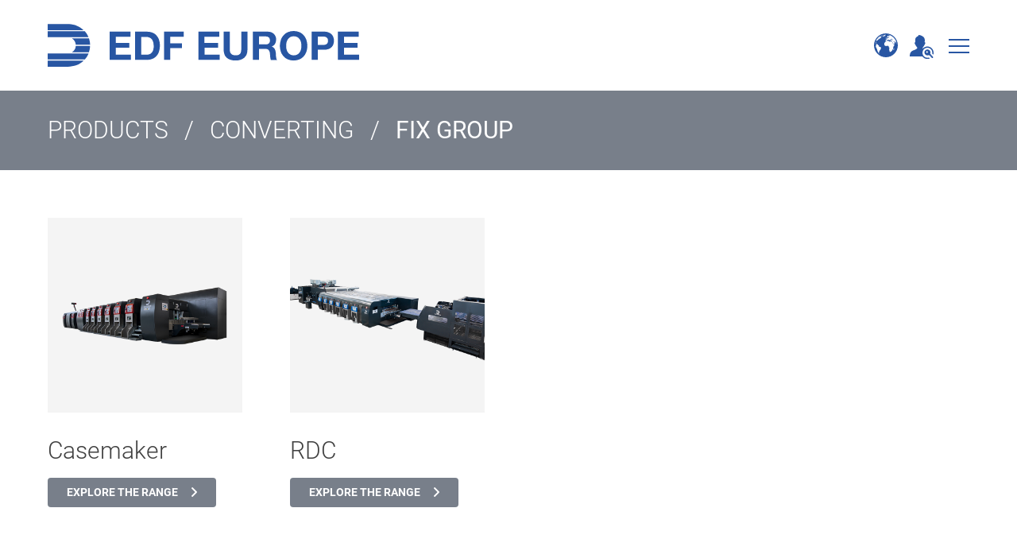

--- FILE ---
content_type: text/html; charset=UTF-8
request_url: https://www.edfeurope.com/en/products/fix-group/
body_size: 6398
content:
<!doctype html><html lang="en-US"><head><meta charset="UTF-8"><meta name="viewport" content="width=device-width, initial-scale=1">
 <script>(function(w,d,s,l,i){w[l]=w[l]||[];w[l].push({'gtm.start':
new Date().getTime(),event:'gtm.js'});var f=d.getElementsByTagName(s)[0],
j=d.createElement(s),dl=l!='dataLayer'?'&l='+l:'';j.async=true;j.src=
'https://www.googletagmanager.com/gtm.js?id='+i+dl;f.parentNode.insertBefore(j,f);
})(window,document,'script','dataLayer','GTM-MTGMWLJ7');</script> <meta name='robots' content='index, follow, max-image-preview:large, max-snippet:-1, max-video-preview:-1' /><title>Fix Group - EDF Europe</title><meta name="description" content="Esplora tutti i Fix Group che EDF EUROPE propone" /><link rel="canonical" href="https://www.edfeurope.com/en/products/fix-group/" /><meta property="og:locale" content="en_US" /><meta property="og:type" content="article" /><meta property="og:title" content="Fix Group - EDF Europe" /><meta property="og:description" content="Esplora tutti i Fix Group che EDF EUROPE propone" /><meta property="og:url" content="https://www.edfeurope.com/en/products/fix-group/" /><meta property="og:site_name" content="EDF Europe" /><meta name="twitter:card" content="summary_large_image" /> <script type="application/ld+json" class="yoast-schema-graph">{"@context":"https://schema.org","@graph":[{"@type":"CollectionPage","@id":"https://www.edfeurope.com/en/products/fix-group/","url":"https://www.edfeurope.com/en/products/fix-group/","name":"Fix Group - EDF Europe","isPartOf":{"@id":"https://www.edfeurope.com/en/#website"},"primaryImageOfPage":{"@id":"https://www.edfeurope.com/en/products/fix-group/#primaryimage"},"image":{"@id":"https://www.edfeurope.com/en/products/fix-group/#primaryimage"},"thumbnailUrl":"https://www.edfeurope.com/edf-new/wp-content/uploads/2024/04/edf-europe-prodotto-hbl-1628-main.jpg","description":"Esplora tutti i Fix Group che EDF EUROPE propone","breadcrumb":{"@id":"https://www.edfeurope.com/en/products/fix-group/#breadcrumb"},"inLanguage":"en-US"},{"@type":"ImageObject","inLanguage":"en-US","@id":"https://www.edfeurope.com/en/products/fix-group/#primaryimage","url":"https://www.edfeurope.com/edf-new/wp-content/uploads/2024/04/edf-europe-prodotto-hbl-1628-main.jpg","contentUrl":"https://www.edfeurope.com/edf-new/wp-content/uploads/2024/04/edf-europe-prodotto-hbl-1628-main.jpg","width":800,"height":800},{"@type":"BreadcrumbList","@id":"https://www.edfeurope.com/en/products/fix-group/#breadcrumb","itemListElement":[{"@type":"ListItem","position":1,"name":"Home","item":"https://www.edfeurope.com/en/"},{"@type":"ListItem","position":2,"name":"Products","item":"https://www.edfeurope.com/en/products/"},{"@type":"ListItem","position":3,"name":"Converting","item":"https://www.edfeurope.com/en/products/converting/"},{"@type":"ListItem","position":4,"name":"Fix Group"}]},{"@type":"WebSite","@id":"https://www.edfeurope.com/en/#website","url":"https://www.edfeurope.com/en/","name":"EDF Europe","description":"Corrugated cardboard converting machines","publisher":{"@id":"https://www.edfeurope.com/en/#organization"},"potentialAction":[{"@type":"SearchAction","target":{"@type":"EntryPoint","urlTemplate":"https://www.edfeurope.com/en/?s={search_term_string}"},"query-input":{"@type":"PropertyValueSpecification","valueRequired":true,"valueName":"search_term_string"}}],"inLanguage":"en-US"},{"@type":"Organization","@id":"https://www.edfeurope.com/en/#organization","name":"EDF Europe","url":"https://www.edfeurope.com/en/","logo":{"@type":"ImageObject","inLanguage":"en-US","@id":"https://www.edfeurope.com/en/#/schema/logo/image/","url":"https://www.edfeurope.com/edf-new/wp-content/uploads/2024/04/edf-logo.svg","contentUrl":"https://www.edfeurope.com/edf-new/wp-content/uploads/2024/04/edf-logo.svg","width":"1024","height":"1024","caption":"EDF Europe"},"image":{"@id":"https://www.edfeurope.com/en/#/schema/logo/image/"}}]}</script> <link rel="alternate" type="application/rss+xml" title="EDF Europe &raquo; Feed" href="https://www.edfeurope.com/en/feed/" /><link rel="alternate" type="application/rss+xml" title="EDF Europe &raquo; Fix Group Categoria prodotto Feed" href="https://www.edfeurope.com/en/products/fix-group/feed/" /><link data-optimized="2" rel="stylesheet" href="https://www.edfeurope.com/edf-new/wp-content/litespeed/css/cc3b94a07c274c24d9ac2cf8fe118989.css?ver=cba82" /> <script id="wpml-cookie-js-extra">var wpml_cookies = {"wp-wpml_current_language":{"value":"en","expires":1,"path":"/"}};
var wpml_cookies = {"wp-wpml_current_language":{"value":"en","expires":1,"path":"/"}};
//# sourceURL=wpml-cookie-js-extra</script> <script src="https://www.edfeurope.com/edf-new/wp-content/plugins/sitepress-multilingual-cms/res/js/cookies/language-cookie.js?ver=486900" id="wpml-cookie-js" defer data-wp-strategy="defer"></script> <script src="https://www.edfeurope.com/edf-new/wp-content/themes/edfeurope/js/libs/splide.min.js?ver=6.9" id="splide-script-js"></script> <script src="https://www.edfeurope.com/edf-new/wp-content/themes/edfeurope/js/scripts.js?ver=2.0" id="custom-script-js"></script> <script src="https://www.edfeurope.com/edf-new/wp-content/themes/care-boilerplate/js/plugins/lenis.min.js?ver=1.0.0" id="lenis-js-js"></script> <script src="https://www.edfeurope.com/edf-new/wp-content/themes/care-boilerplate/js/plugins/gsap.min.js?ver=1.0.0" id="gsap-js-js"></script> <script src="https://www.edfeurope.com/edf-new/wp-content/themes/care-boilerplate/js/plugins/CSSRulePlugin.min.js?ver=1.0.0" id="cssruleplugin-js-js"></script> <script src="https://www.edfeurope.com/edf-new/wp-content/themes/care-boilerplate/js/plugins/MorphSVGPlugin3.min.js?ver=1.0.0" id="morphsvgplugin-js-js"></script> <script src="https://www.edfeurope.com/edf-new/wp-content/themes/care-boilerplate/js/plugins/scrollTrigger.min.js?ver=1.0.0" id="scrolltrigger-js-js"></script> <script src="https://www.edfeurope.com/edf-new/wp-content/themes/care-boilerplate/js/plugins/lightgallery.min.js?ver=1.0.0" id="lightgallery-js-js"></script> <script src="https://www.edfeurope.com/edf-new/wp-content/themes/care-boilerplate/js/plugins/lg-video.min.js?ver=1.0.0" id="lgvideo-js-js"></script> <script src="https://www.edfeurope.com/edf-new/wp-includes/js/jquery/jquery.min.js?ver=3.7.1" id="jquery-core-js"></script> <script src="https://www.edfeurope.com/edf-new/wp-includes/js/jquery/jquery-migrate.min.js?ver=3.4.1" id="jquery-migrate-js"></script> <script src="https://www.edfeurope.com/edf-new/wp-content/themes/care-boilerplate/js/scripts.js?ver=6.9" id="carebpcustom-script-js"></script> <link rel="https://api.w.org/" href="https://www.edfeurope.com/en/wp-json/" /><link rel="EditURI" type="application/rsd+xml" title="RSD" href="https://www.edfeurope.com/edf-new/xmlrpc.php?rsd" /><meta name="generator" content="WPML ver:4.8.6 stt:1,4,3,27,2;" /><link rel="icon" href="https://www.edfeurope.com/edf-new/wp-content/uploads/2024/04/cropped-favicon-big-32x32.png" sizes="32x32" /><link rel="icon" href="https://www.edfeurope.com/edf-new/wp-content/uploads/2024/04/cropped-favicon-big-192x192.png" sizes="192x192" /><link rel="apple-touch-icon" href="https://www.edfeurope.com/edf-new/wp-content/uploads/2024/04/cropped-favicon-big-180x180.png" /><meta name="msapplication-TileImage" content="https://www.edfeurope.com/edf-new/wp-content/uploads/2024/04/cropped-favicon-big-270x270.png" /></head><body class="archive tax-p_category term-fix-group term-345 wp-theme-care-boilerplate wp-child-theme-edfeurope lenis hfeed"><noscript><iframe src="https://www.googletagmanager.com/ns.html?id=GTM-MTGMWLJ7"
height="0" width="0" style="display:none;visibility:hidden"></iframe></noscript><div id="page" class="site"><div class="nav"><div class="header">
<a class="logo" href="https://www.edfeurope.com/en/"><img src="/edf-new/wp-content/uploads/2024/04/edf-logo.svg" alt="EDF Europe - Logo"></a><div class="menu-icon">
<a href="#">
<span class="line line-1"></span>
<span class="line line-2"></span>
<span class="line line-3"></span>
</a></div><div class="menu-container"><div class="menu-menu-principale-en-container"><ul id="6" class="menu"><li id="menu-item-1102" class="menu-item menu-item-type-post_type menu-item-object-page menu-item-home menu-item-1102"><a href="https://www.edfeurope.com/en/">Homepage</a></li><li id="menu-item-1103" class="menu-item menu-item-type-post_type menu-item-object-page menu-item-1103"><a href="https://www.edfeurope.com/en/about-us/">About us</a></li><li id="menu-item-1104" class="menu-item menu-item-type-taxonomy menu-item-object-p_category current-p_category-ancestor menu-item-1104"><a href="https://www.edfeurope.com/en/products/">Products</a></li><li id="menu-item-1105" class="menu-item menu-item-type-post_type menu-item-object-page menu-item-1105"><a href="https://www.edfeurope.com/en/service/">Service</a></li><li id="menu-item-1106" class="menu-item menu-item-type-post_type menu-item-object-page menu-item-1106"><a href="https://www.edfeurope.com/en/sustainability/">Sustainability</a></li><li id="menu-item-1107" class="m-news menu-item menu-item-type-post_type menu-item-object-page menu-item-1107"><a href="https://www.edfeurope.com/en/news/">News</a></li><li id="menu-item-1108" class="menu-item menu-item-type-post_type menu-item-object-page menu-item-1108"><a href="https://www.edfeurope.com/en/contact-us/">Contact us</a></li><li id="menu-item-1109" class="area-clienti menu-item menu-item-type-custom menu-item-object-custom menu-item-1109"><a target="_blank" href="https://edfeurope.cloud/login">Client area</a></li></ul></div></div><div class="menu-reserved">
<a href="https://edfeurope.cloud/login" target="_blank"><img src="https://www.edfeurope.com/edf-new/wp-content/uploads/2024/04/edf-user-icon.svg"></a></div><div class="menu-lang" style="display:block;">
<img src="https://www.edfeurope.com/edf-new/wp-content/uploads/2024/04/world.svg"><ul><li><a href="https://www.edfeurope.com/prodotti/fix-group/" class="">it</a></li><li><a href="https://www.edfeurope.com/en/products/fix-group/" class="active">en</a></li><li><a href="https://www.edfeurope.com/fr/produits/fix-group/" class="">fr</a></li><li><a href="https://www.edfeurope.com/de/produkte/fix-group/" class="">de</a></li><li><a href="https://www.edfeurope.com/es/productos/fix-group/" class="">es</a></li></ul></div></div></div><div class="product-category"><div class="breadcrumb">
<a href="https://www.edfeurope.com/en/products/"><span>Products</span></a>
<span class="separator">/</span>
<a href="https://www.edfeurope.com/en/products/converting/"><span>Converting</span></a>
<span class="separator">/</span>
<span class="current-cat">Fix Group</span></div><div class="listing"><div class="subcategories"><div class="box"><div class="box--img"><img src="https://www.edfeurope.com/edf-new/wp-content/uploads/2024/04/edf-europe-prodotto-fd618-main.jpg" alt=""></div><div class="box--title"><h2>Casemaker</h2></div><div class="box--action"><a href="https://www.edfeurope.com/en/products/casemaker/" class="btn white">Explore the range<svg xmlns="http://www.w3.org/2000/svg" data-name="Raggruppa 7" viewBox="0 0 6.846 11.652"><defs><clipPath id="a"><path fill="#797f89" d="M0 0h6.846v11.652H0z"/></clipPath></defs><g clip-path="url(#a)"><path fill="#797f89" d="M6.66 5.371 1.474.186a.639.639 0 0 0-.9 0L.191.568a.638.638 0 0 0 0 .9l4.354 4.356-4.359 4.359a.639.639 0 0 0 0 .9l.382.382a.639.639 0 0 0 .9 0l5.19-5.19a.643.643 0 0 0 0-.9"/></g></svg></a></div></div><div class="box"><div class="box--img"><img src="https://www.edfeurope.com/edf-new/wp-content/uploads/2024/04/edf-europe-prodotto-hgl-1628-main.jpg" alt=""></div><div class="box--title"><h2>RDC</h2></div><div class="box--action"><a href="https://www.edfeurope.com/en/products/rdc/" class="btn white">Explore the range<svg xmlns="http://www.w3.org/2000/svg" data-name="Raggruppa 7" viewBox="0 0 6.846 11.652"><defs><clipPath id="a"><path fill="#797f89" d="M0 0h6.846v11.652H0z"/></clipPath></defs><g clip-path="url(#a)"><path fill="#797f89" d="M6.66 5.371 1.474.186a.639.639 0 0 0-.9 0L.191.568a.638.638 0 0 0 0 .9l4.354 4.356-4.359 4.359a.639.639 0 0 0 0 .9l.382.382a.639.639 0 0 0 .9 0l5.19-5.19a.643.643 0 0 0 0-.9"/></g></svg></a></div></div></div></div></div><footer><div class="footer"><div class="col col-info"><div class="col--header">
<img class="logo" src="/edf-new/wp-content/uploads/2024/04/edf-logo-w-footer.svg" alt="EDF Europe - Logo"></div><div class="col--content"><div class="col col-grid"><div class="company-info">
<span>
<b>EDF EUROPE S.r.l. - Single-member company</b><br>
Registered office and operational headquarters:<br>
<a href="https://www.google.com/maps/dir//Via+della+Meccanica,+10,+40050+Bologna+BO/@44.6358644,11.3113445,13z/data=!4m8!4m7!1m0!1m5!1m1!1s0x477fcc6f0ec6dead:0x8824971c9df1861d!2m2!1d11.3528356!2d44.6357684?entry=ttu" target="_blank">Via della Meccanica, 10 - 40050 Argelato (BO) - Italy</a>
</span>
<span>
Loria Branch:<br>
<a href="https://www.google.com/maps/dir//Via+Fratelli+Pinarello,+22,+31037+Loria+TV/@45.7277661,11.8278277,13z/data=!4m8!4m7!1m0!1m5!1m1!1s0x4778d7e13b9e0bad:0x9edaf21d9d551047!2m2!1d11.8690112!2d45.7277122?entry=ttu" target="_blank">Via F.lli Pinarello, 22 - 31037 Loria (TV) - Italy</a>
</span>
<span>
Telephone: <a href="tel:+390516631220">+39 051 663 1220</a><br>
Fax: +39 051 663 0889
</span>
<span class="company-email">
<a href="mailto:info@edfeurope.com">
info@edfeurope.com
</a>
</span>
<span>
Share Capital: € 100,000.00 fully paid-up<br>
R.E.A. (Economic and Administrative Index) and Chamber of Commerce of Bologna No.: 478228<br>
Bologna Business Register No., Tax Code, VAT, EORI: IT 02929961205
</span>
<span>
<b>EDF EUROPE S.r.l.</b><br>
a member of <a href="https://df-global.cn/Ecnindex.html" target="_blank"><b>DONGFANG PRECISION GROUP</b></a>
</span></div><div class="social-list">
<a href="https://it.linkedin.com/company/edf-europe-srl" target="_blank">
<svg xmlns="http://www.w3.org/2000/svg" viewBox="0 0 21.038 20.161"><path fill="#fff" d="M4.365 2.191A2.174 2.174 0 1 1 2.191 0a2.182 2.182 0 0 1 2.174 2.191Zm.018 3.945H0v14.025h4.383Zm7 0H7.025v14.025h4.356V12.8c0-4.094 5.285-4.428 5.285 0v7.362h4.372v-8.881c0-6.907-7.821-6.656-9.658-3.256V6.136Z"/></svg>
</a></div><div class="secondary-links">
<a href="https://www.edfeurope.com/en/privacy-policy">privacy policy</a> | <a href="https://www.edfeurope.com/en/cookie-policy/">cookie policy</a><br>
<a href="https://whistleblowing.dataservices.it/EDFEUROPE" target="_blank">Whistleblowing</a><br>
<a href="https://www.carecom.it/?ref=edf-europe" target="_blank">Credits</a></div></div><div class="col col-links"><h5>Products</h5><ul><li><a href="/en/products/peripherals/">Peripherals</a></li><li><a href="/en/products/converting/">Converting</a></li></ul></div><div class="col col-links"><h5>Other routes</h5><div class="menu-menu-principale-en-container"><ul id="6" class="menu"><li class="menu-item menu-item-type-post_type menu-item-object-page menu-item-home menu-item-1102"><a href="https://www.edfeurope.com/en/">Homepage</a></li><li class="menu-item menu-item-type-post_type menu-item-object-page menu-item-1103"><a href="https://www.edfeurope.com/en/about-us/">About us</a></li><li class="menu-item menu-item-type-taxonomy menu-item-object-p_category current-p_category-ancestor menu-item-1104"><a href="https://www.edfeurope.com/en/products/">Products</a></li><li class="menu-item menu-item-type-post_type menu-item-object-page menu-item-1105"><a href="https://www.edfeurope.com/en/service/">Service</a></li><li class="menu-item menu-item-type-post_type menu-item-object-page menu-item-1106"><a href="https://www.edfeurope.com/en/sustainability/">Sustainability</a></li><li class="m-news menu-item menu-item-type-post_type menu-item-object-page menu-item-1107"><a href="https://www.edfeurope.com/en/news/">News</a></li><li class="menu-item menu-item-type-post_type menu-item-object-page menu-item-1108"><a href="https://www.edfeurope.com/en/contact-us/">Contact us</a></li><li class="area-clienti menu-item menu-item-type-custom menu-item-object-custom menu-item-1109"><a target="_blank" href="https://edfeurope.cloud/login">Client area</a></li></ul></div></div></div></div><div class="col col-contact_form"><div class="col--header"><h3>CONTACTS &<br>INFORMATION</h3>
<span>To receive information or make any kind of enquiry, you can contact us any time, even straight away, by filling in the form with the necessary data and sending it to us. We will get back to you as soon as possible.</span></div><div class="col--content form-contact_us"><div class="wpcf7 no-js" id="wpcf7-f1086-o1" lang="en-US" dir="ltr" data-wpcf7-id="1086"><div class="screen-reader-response"><p role="status" aria-live="polite" aria-atomic="true"></p><ul></ul></div><form action="/en/products/fix-group/#wpcf7-f1086-o1" method="post" class="wpcf7-form init" aria-label="Contact form" novalidate="novalidate" data-status="init"><fieldset class="hidden-fields-container"><input type="hidden" name="_wpcf7" value="1086" /><input type="hidden" name="_wpcf7_version" value="6.1.4" /><input type="hidden" name="_wpcf7_locale" value="en_US" /><input type="hidden" name="_wpcf7_unit_tag" value="wpcf7-f1086-o1" /><input type="hidden" name="_wpcf7_container_post" value="0" /><input type="hidden" name="_wpcf7_posted_data_hash" value="" /></fieldset><div class="form--row">
<span class="wpcf7-form-control-wrap" data-name="form-name"><input size="40" maxlength="400" class="wpcf7-form-control wpcf7-text wpcf7-validates-as-required" aria-required="true" aria-invalid="false" placeholder="Name" value="" type="text" name="form-name" /></span></div><div class="form--row">
<span class="wpcf7-form-control-wrap" data-name="form-surname"><input size="40" maxlength="400" class="wpcf7-form-control wpcf7-text wpcf7-validates-as-required" aria-required="true" aria-invalid="false" placeholder="Surname" value="" type="text" name="form-surname" /></span></div><div class="form--row">
<span class="wpcf7-form-control-wrap" data-name="form-email"><input size="40" maxlength="400" class="wpcf7-form-control wpcf7-email wpcf7-validates-as-required wpcf7-text wpcf7-validates-as-email" aria-required="true" aria-invalid="false" placeholder="eMail" value="" type="email" name="form-email" /></span></div><div class="form--row">
<span class="wpcf7-form-control-wrap" data-name="form-country"><input size="40" maxlength="400" class="wpcf7-form-control wpcf7-text" aria-invalid="false" placeholder="Country" value="" type="text" name="form-country" /></span></div><div class="form--row">
<span class="wpcf7-form-control-wrap" data-name="form-text"><textarea cols="10" rows="2" maxlength="2000" class="wpcf7-form-control wpcf7-textarea" aria-invalid="false" placeholder="Request" name="form-text"></textarea></span></div><div class="form--row form--checkbox">
<span class="wpcf7-form-control-wrap" data-name="form-privacy"><span class="wpcf7-form-control wpcf7-acceptance"><span class="wpcf7-list-item"><input type="checkbox" name="form-privacy" value="1" aria-invalid="false" /></span></span></span>
<label for="form-privacy">I authorize the treatment of my personal data as defined in the document visible at <a href="/en/privacy-policy/" target="_blank">this link</a>.</label></div><div class="form--row">
<span id="wpcf7-697148575f582-wrapper" class="wpcf7-form-control-wrap email-required-wrap" style="display:none !important; visibility:hidden !important;"><label for="wpcf7-697148575f582-field" class="hp-message">Please leave this field empty.</label><input id="wpcf7-697148575f582-field"  class="wpcf7-form-control wpcf7-text" type="text" name="email-required" value="" size="40" tabindex="-1" autocomplete="new-password" /></span><div class="send-btn">
<input class="wpcf7-form-control wpcf7-submit has-spinner form-btn" type="submit" value="SEND" /></div></div><div class="wpcf7-response-output" aria-hidden="true"></div></form></div></div></div></div></footer></div> <script type="speculationrules">{"prefetch":[{"source":"document","where":{"and":[{"href_matches":"/en/*"},{"not":{"href_matches":["/edf-new/wp-*.php","/edf-new/wp-admin/*","/edf-new/wp-content/uploads/*","/edf-new/wp-content/*","/edf-new/wp-content/plugins/*","/edf-new/wp-content/themes/edfeurope/*","/edf-new/wp-content/themes/care-boilerplate/*","/en/*\\?(.+)"]}},{"not":{"selector_matches":"a[rel~=\"nofollow\"]"}},{"not":{"selector_matches":".no-prefetch, .no-prefetch a"}}]},"eagerness":"conservative"}]}</script> <script src="https://www.edfeurope.com/edf-new/wp-includes/js/dist/hooks.min.js?ver=dd5603f07f9220ed27f1" id="wp-hooks-js"></script> <script src="https://www.edfeurope.com/edf-new/wp-includes/js/dist/i18n.min.js?ver=c26c3dc7bed366793375" id="wp-i18n-js"></script> <script id="wp-i18n-js-after">wp.i18n.setLocaleData( { 'text direction\u0004ltr': [ 'ltr' ] } );
//# sourceURL=wp-i18n-js-after</script> <script src="https://www.edfeurope.com/edf-new/wp-content/plugins/contact-form-7/includes/swv/js/index.js?ver=6.1.4" id="swv-js"></script> <script id="contact-form-7-js-before">var wpcf7 = {
    "api": {
        "root": "https:\/\/www.edfeurope.com\/en\/wp-json\/",
        "namespace": "contact-form-7\/v1"
    },
    "cached": 1
};
//# sourceURL=contact-form-7-js-before</script> <script src="https://www.edfeurope.com/edf-new/wp-content/plugins/contact-form-7/includes/js/index.js?ver=6.1.4" id="contact-form-7-js"></script> </body></html>
<!-- Page optimized by LiteSpeed Cache @2026-01-21 22:42:47 -->

<!-- Page supported by LiteSpeed Cache 7.7 on 2026-01-21 22:42:47 -->

--- FILE ---
content_type: image/svg+xml
request_url: https://www.edfeurope.com/edf-new/wp-content/uploads/2024/04/edf-user-icon.svg
body_size: 854
content:
<?xml version="1.0" encoding="UTF-8"?>
<svg xmlns="http://www.w3.org/2000/svg" xml:space="preserve" image-rendering="optimizeQuality" shape-rendering="geometricPrecision" style="enable-background:new 0 0 512 507.9" text-rendering="geometricPrecision" viewBox="0 0 512 507.9">
  <path d="m437.8 396.5 60.3 61.1v28.8h-28.5v-21.6H446v-23.6h-22.6l-6.5-21.3c-10.4 6.9-23.1 11-36.7 11-35.7 0-64.6-27.9-64.6-62.3s29-62.3 64.6-62.3c35.7 0 64.6 27.9 64.6 62.3-.1 10-2.6 19.5-7 27.9zm-67.3-54.9c9.9 0 17.9 8 17.9 17.9s-8 17.9-17.9 17.9-17.9-8-17.9-17.9 8-17.9 17.9-17.9zm-218-85.3c-12.4-17-23.5-36.2-34.7-54.1-8.1-11.9-12.3-22.5-12.3-31 0-9.1 4.8-19.7 14.4-22.1-1.2-18.3-1.7-36.4-.8-55.9.4-4.7 1.3-9.4 2.6-14 5.5-19.6 19.1-35.3 36.2-45.9 6-3.8 12.3-6.8 19.6-9.4 12.3-4.7 6.4-23.4 20-23.8 31.9-.8 84.2 26.4 104.6 48.5 11.9 12.8 19.6 29.8 20.9 52.3l-1.3 50.4c6 1.7 9.8 5.5 11.5 11.5 1.7 6.8 0 16.2-6 29.4 0 .4-.4.4-.4.8-13.1 21.6-26.8 46.7-41.8 66.8-7.6 10.1-13.8 8.3-7.3 18 1.8 2.4 3.6 4.7 5.5 6.8.9-1 1.8-1.9 2.7-2.8 24-24 57.1-38.8 93.7-38.8s69.7 14.9 93.7 38.8c24 24 38.8 57.1 38.8 93.7 0 13.9-2.2 27.3-6.1 39.9l-22.2-22.5c.9-5.7 1.4-11.5 1.4-17.4 0-58.3-47.2-105.6-105.6-105.6-26.9 0-51.4 10-70 26.5-44.5 39.3-46.6 106.1-9.5 148.5l.9 1c20 22.2 48.2 35 78.5 35 11.5 0 22.5-1.9 32.9-5.2 3.1 9.6 10.2 17.4 19.4 21.4-16.1 6.9-33.8 10.8-52.3 10.8-36.5 0-69.6-14.9-93.6-38.8l-.1-.1c-4.5-4.5-8.6-9.3-12.5-14.4H0c0-154.5 114.6-113.1 161-176.9 7.1-10.7-1.3-11.5-8.5-21.4z" style="fill-rule:evenodd;clip-rule:evenodd;fill:#2856a3"></path>
</svg>


--- FILE ---
content_type: text/javascript
request_url: https://www.edfeurope.com/edf-new/wp-content/themes/edfeurope/js/scripts.js?ver=2.0
body_size: 1834
content:

document.addEventListener( 'DOMContentLoaded', function() {
	initMenuIcon();

	isStickyHeader();
	window.addEventListener('scroll', function() {
		isStickyHeader();
	});

	// Init image slider
	initSlider();

	// product gallery
	initProductGallery();
	initProductGalleryCarousel();

	// Focus contact form
	initFocusContactFormBtn();

	//checkPopup();

	jQuery(window).click(function(){
		if(jQuery('.menu-lang ul').hasClass('l-active')){
			if(jQuery('.menu-lang ul').removeClass('l-active'));
		}
	})
	jQuery('.menu-lang>img').click(function () {
		setTimeout(() => {
			
			jQuery('.menu-lang ul').toggleClass('l-active');
		}, 200);
		
	});
});

function checkPopup() {
	if (jQuery('body').hasClass('home')) {
        var popupShown = getCookie('popupShown');
        if (!popupShown || popupShown === 'false') {
            jQuery('.overlay-popup').removeClass('hidden');
    		setCookie('popupShown', 'true', 0.5);
        }
    }

    jQuery('.overlay-popup').click(function() {
        jQuery(this).addClass('hidden');
    });
}

function setCookie(name, value, days) {
    var expires = "";
    if (days) {
        var date = new Date();
        date.setTime(date.getTime() + (days * 24 * 60 * 60 * 1000));
        expires = "; expires=" + date.toUTCString();
    }
    document.cookie = name + "=" + (value || "") + expires + "; path=/";
}

function getCookie(name) {
    var nameEQ = name + "=";
    var ca = document.cookie.split(';');
    for (var i = 0; i < ca.length; i++) {
        var c = ca[i];
        while (c.charAt(0) === ' ') c = c.substring(1, c.length);
        if (c.indexOf(nameEQ) === 0) return c.substring(nameEQ.length, c.length);
    }
    return null;
}

function initMenuIcon() {
	jQuery(".menu-icon").click(function(e){
		e.preventDefault();
	    // Toggle the 'open' class on .menu-container
	    jQuery(this).toggleClass("open");
	    // Use slideToggle to toggle the visibility with sliding effect
	    jQuery(".menu-container").slideToggle();
	  });
}

function initFocusContactFormBtn() {
    var focusContactForms = document.querySelectorAll('.focusContactForm');
    focusContactForms.forEach(function(focusContactForm) {
        focusContactForm.addEventListener('click', function() {
            var contactForm = document.querySelector('form.wpcf7-form');
            if (contactForm) {
                lenis.scrollTo(contactForm);
                var firstInput = contactForm.querySelector('span[data-name="form-name"] input');
                if (firstInput) {
                    firstInput.focus()
                }
            }
        });
    });
}

function initProductGallery() {
	let gallery = document.getElementById('productGallery');
	if(gallery) {
		lightGallery(gallery, {});
	}
}
function initProductGalleryCarousel() {
	if(jQuery('.gallery-preview').length) {
		var splide = new Splide('.gallery-preview', {
		    perPage: 5,
		    perMove: 1, // Set perMove to match perPage to ensure that only 5 items are moved at a time.
		    gap: 10, // Adjust the gap between slides if necessary.
		    fixedWidth: 125, // Set a fixed width of 125px for each item.
		    pagination: false, // Optionally disable pagination dots.
		    rewind: false, // Disable looping.
		    breakpoints: {
			    1260: {
			      perPage: 3,
			    },
			    1024: {
			      perPage: 2,
			    },
			    768: {
			      perPage: 1,
			    }
			  }
		});

		splide.mount();
	}

	// Detect click on carousel elements
	jQuery('.gp-img').click(function() {
        // Get the value of data-index attribute
        var dataIndex = jQuery(this).data('index');
        
        // Hide all <a> inside #productGallery
        jQuery('#productGallery a').addClass('hidden');
        
        // Remove class hidden from the <a> with the same data-index
        jQuery('#productGallery a[data-index="' + dataIndex + '"]').removeClass('hidden');
    });
}


function isStickyHeader() {
	const header = document.querySelector('.header');
	const stickyClass = 'sticky';
	const scrollPosition = window.scrollY;

	if (scrollPosition > 0 && !header.classList.contains(stickyClass)) {
		header.classList.add(stickyClass);
	} else if (scrollPosition === 0 && header.classList.contains(stickyClass)) {
		header.classList.remove(stickyClass);
	}
}

function initSlider() {
	if(jQuery(".splide").length) {
		var splide = new Splide( '.splide', {
			pagination : false,
			arrows: false,
			rewind: true,
		});
		splide.mount();

		jQuery(".control--right").on("click", function(e) {
			splide.go( '+1' );
		});
		jQuery(".control--left").on("click", function(e) {
			splide.go( '-1' );
		});
	}
}

--- FILE ---
content_type: image/svg+xml
request_url: https://www.edfeurope.com/edf-new/wp-content/uploads/2024/04/edf-logo.svg
body_size: 2021
content:
<?xml version="1.0" encoding="utf-8"?>
<!-- Generator: Adobe Illustrator 28.3.0, SVG Export Plug-In . SVG Version: 6.00 Build 0)  -->
<svg version="1.1" id="Livello_1" xmlns="http://www.w3.org/2000/svg" xmlns:xlink="http://www.w3.org/1999/xlink" x="0px" y="0px"
	 viewBox="0 0 393 54" style="enable-background:new 0 0 393 54;" xml:space="preserve">
<style type="text/css">
	.st0{clip-path:url(#SVGID_00000034050163465875319690000012325349706090537872_);}
	.st1{fill:#2856A3;}
</style>
<g>
	<g>
		<g>
			<defs>
				<rect id="SVGID_1_" y="0" width="393" height="54"/>
			</defs>
			<clipPath id="SVGID_00000039114758712312657240000009246692772060657058_">
				<use xlink:href="#SVGID_1_"  style="overflow:visible;"/>
			</clipPath>
			<g style="clip-path:url(#SVGID_00000039114758712312657240000009246692772060657058_);">
				<path class="st1" d="M104.6,9.8v6.5H85.9V24h17.1v6H85.9v8.7H105v6.5H78.2V9.8H104.6z"/>
				<path class="st1" d="M125.5,9.8c2.2,0,4.3,0.4,6.4,1.1c1.9,0.7,3.7,1.8,5.1,3.3c1.5,1.6,2.6,3.4,3.4,5.4
					c0.9,2.5,1.3,5.1,1.2,7.7c0,2.4-0.3,4.8-1,7.1c-0.6,2.1-1.6,4-3,5.6c-1.4,1.6-3.1,2.9-5,3.7c-2.2,1-4.6,1.4-7.1,1.4h-15.2V9.8
					H125.5z M125,38.7c1.1,0,2.2-0.2,3.3-0.5c1.1-0.4,2-1,2.8-1.8c0.9-0.9,1.6-2.1,2-3.3c0.5-1.6,0.8-3.3,0.7-5
					c0-1.6-0.2-3.2-0.5-4.8c-0.3-1.3-0.9-2.6-1.7-3.7c-0.8-1-1.9-1.9-3.1-2.4c-1.5-0.6-3.2-0.9-4.8-0.8H118v22.3L125,38.7z"/>
				<path class="st1" d="M171.8,9.8v6.5h-17.1v8.2h14.8v6h-14.8v14.6h-7.8V9.8H171.8z"/>
				<path class="st1" d="M216.5,9.8v6.5h-18.7V24H215v6h-17.1v8.7h19.1v6.5h-26.8V9.8H216.5z"/>
				<path class="st1" d="M248.1,42.5c-2.7,2.3-6.4,3.5-11.1,3.5c-4.8,0-8.5-1.2-11.1-3.5c-2.6-2.3-3.9-5.9-3.9-10.7v-22h7.8v22
					c0,0.9,0.1,1.9,0.2,2.8c0.3,1.9,1.5,3.4,3.2,4.2c1.2,0.5,2.5,0.7,3.8,0.7c2.8,0,4.7-0.6,5.7-1.9c1.1-1.2,1.6-3.2,1.6-5.8v-22
					h7.8v22C252.2,36.6,250.8,40.2,248.1,42.5"/>
				<path class="st1" d="M277.9,9.8c1.5,0,2.9,0.2,4.3,0.8c1.2,0.5,2.3,1.2,3.3,2.1c0.9,0.9,1.6,1.9,2.1,3.1
					c0.5,1.2,0.7,2.5,0.7,3.8c0,1.9-0.4,3.7-1.3,5.4c-1,1.6-2.5,2.8-4.3,3.5v0.1c0.9,0.2,1.7,0.6,2.4,1.2c0.6,0.5,1.1,1.2,1.5,1.9
					c0.4,0.8,0.7,1.6,0.9,2.5c0.2,0.9,0.3,1.8,0.4,2.7c0,0.6,0.1,1.2,0.1,2c0,0.8,0.1,1.5,0.2,2.3c0.1,0.8,0.2,1.5,0.4,2.3
					c0.2,0.6,0.4,1.3,0.8,1.8h-7.8c-0.5-1.3-0.7-2.6-0.8-4c-0.1-1.6-0.2-3-0.4-4.5c-0.1-1.5-0.7-2.9-1.7-4.1c-1.2-1-2.7-1.4-4.2-1.3
					h-7.8v13.8h-7.8V9.8H277.9z M275.1,25.8c1.4,0.1,2.9-0.3,4-1.2c1-1,1.5-2.4,1.3-3.9c0.1-1.4-0.4-2.7-1.3-3.7
					c-1.2-0.9-2.6-1.3-4-1.2h-8.5v10L275.1,25.8z"/>
				<path class="st1" d="M294.2,20.3c0.7-2.2,1.9-4.2,3.4-5.9c1.5-1.7,3.4-3.1,5.5-4c4.7-1.9,9.9-1.9,14.6,0c2.1,0.9,3.9,2.3,5.4,4
					c1.5,1.7,2.7,3.7,3.4,5.9c0.8,2.4,1.2,4.9,1.2,7.4c0,2.5-0.4,4.9-1.2,7.2c-0.7,2.1-1.9,4.1-3.4,5.8c-1.5,1.7-3.4,3-5.4,3.9
					c-4.7,1.9-9.9,1.9-14.6,0c-2.1-0.9-4-2.2-5.5-3.9c-1.5-1.7-2.7-3.7-3.4-5.8c-0.8-2.3-1.2-4.7-1.2-7.2
					C293,25.2,293.4,22.7,294.2,20.3 M301.4,32c0.3,1.4,0.9,2.6,1.7,3.8c0.8,1.1,1.8,2.1,3,2.7c2.8,1.4,6.1,1.4,8.9,0
					c1.2-0.6,2.2-1.6,3-2.7c0.8-1.2,1.3-2.4,1.7-3.8c0.3-1.4,0.5-2.9,0.5-4.3c0-1.5-0.2-3-0.5-4.5c-0.3-1.4-0.9-2.7-1.7-3.9
					c-0.8-1.1-1.8-2.1-3-2.7c-2.8-1.4-6.1-1.4-8.9,0c-1.2,0.7-2.2,1.6-3,2.7c-0.8,1.2-1.3,2.5-1.7,3.9c-0.3,1.5-0.5,3-0.5,4.5
					C300.8,29.1,301,30.6,301.4,32"/>
				<path class="st1" d="M349.1,9.8c1.9-0.1,3.8,0.3,5.6,1c1.4,0.6,2.7,1.4,3.8,2.6c1,1,1.7,2.3,2.1,3.6c0.9,2.7,0.9,5.7,0,8.4
					c-0.4,1.4-1.2,2.6-2.1,3.6c-1.1,1.1-2.4,2-3.8,2.5c-1.8,0.7-3.7,1-5.6,1h-8.2v12.7h-7.8V9.8H349.1z M346.9,26.5
					c0.9,0,1.7-0.1,2.6-0.2c0.8-0.1,1.5-0.4,2.2-0.8c0.6-0.4,1.2-0.9,1.5-1.6c0.4-0.8,0.6-1.8,0.6-2.7c0-0.9-0.2-1.9-0.6-2.7
					c-0.4-0.7-0.9-1.2-1.5-1.6c-0.7-0.4-1.4-0.7-2.2-0.8c-0.9-0.1-1.7-0.2-2.6-0.2h-6v10.6L346.9,26.5z"/>
				<path class="st1" d="M392.6,9.8v6.5h-18.7V24H391v6h-17.1v8.7H393v6.5h-26.8V9.8H392.6z"/>
				<path class="st1" d="M27.1,0.2H0v7.7l45.2,0C40.3,3.2,33.9,0.5,27.1,0.2"/>
				<path class="st1" d="M0,16.8h51.5c-1.1-2.7-2.7-5.3-4.7-7.5H0V16.8z"/>
				<path class="st1" d="M0,44.7l46.9,0c2-2.3,3.6-4.8,4.7-7.6H0L0,44.7z"/>
				<path class="st1" d="M0,53.8h25.3c7.5-0.3,15.1-2.5,20.2-7.7L0,46.1V53.8z"/>
				<path class="st1" d="M35.5,26.3l18.1,0c-0.1-2.8-0.6-5.5-1.5-8.1l-21.6,0C33.4,19.9,35.3,22.9,35.5,26.3"/>
				<path class="st1" d="M35.5,27.7c-0.2,3.3-2,6.2-4.9,7.9l21.5,0c0.9-2.6,1.3-5.2,1.4-7.9L35.5,27.7z"/>
			</g>
		</g>
	</g>
</g>
</svg>


--- FILE ---
content_type: text/javascript
request_url: https://www.edfeurope.com/edf-new/wp-content/themes/care-boilerplate/js/plugins/scrollTrigger.min.js?ver=1.0.0
body_size: 7822
content:
/*!
 * ScrollTrigger 3.3.3
 * https://greensock.com
 * 
 * @license Copyright 2020, GreenSock. All rights reserved.
 * Subject to the terms at https://greensock.com/standard-license or for Club GreenSock members, the agreement issued with that membership.
 * @author: Jack Doyle, jack@greensock.com
 */

!function(e,t){"object"==typeof exports&&"undefined"!=typeof module?t(exports):"function"==typeof define&&define.amd?define(["exports"],t):t((e=e||self).window=e.window||{})}(this,function(e){"use strict";function z(e){return e}function A(){return"undefined"!=typeof window}function B(){return xe||A()&&(xe=window.gsap)&&xe.registerPlugin&&xe}function C(e){return!!~i.indexOf(e)}function D(t,e){var r=e.s;return function(e){return arguments.length?t[r]=e:t[r]}}function E(e,t){var r=t.s,n=t.d2;return(r="scroll"+n)&&C(e)?Math.max(x[r],Se[r])-(we["inner"+n]||x["client"+n]||Se["client"+n]):e[r]-e["offset"+n]}function F(e){return"string"==typeof e}function G(e){return"function"==typeof e}function H(e){return"number"==typeof e}function I(e){return"object"==typeof e}function ba(e){return we.getComputedStyle(e)}function da(e,t){for(var r in t)r in e||(e[r]=t[r]);return e}function ea(e,t){var r=t&&"matrix(1, 0, 0, 1, 0, 0)"!==ba(e)[f]&&xe.to(e,{x:0,y:0,xPercent:0,yPercent:0,rotation:0,rotationX:0,rotationY:0,scale:1,skewX:0,skewY:0}).progress(1),n=e.getBoundingClientRect();return r&&r.progress(0).kill(),n}function fa(e,t){var r=t.d2;return e["offset"+r]||e["client"+r]||0}function ha(t,r,e,n){return e.split(",").forEach(function(e){return t(r,e,n)})}function ia(e,t,r){return e.addEventListener(t,r,{passive:!0})}function ja(e,t,r){return e.removeEventListener(t,r)}function na(e,t){if(F(e)){var r=e.indexOf("="),n=~r?(e.charAt(r-1)+1)*parseFloat(e.substr(r+1)):0;n&&(e.indexOf("%")>r&&(n*=t/100),e=e.substr(0,r-1)),e=n+(e in g?g[e]*t:~e.indexOf("%")?parseFloat(e)*t/100:parseFloat(e)||0)}return e}function oa(e,t,r,n,o,i,a){var s=o.startColor,l=o.endColor,c=o.fontSize,f=o.indent,u=o.fontWeight,p=Te.createElement("div"),d=C(r),g=-1!==e.indexOf("scroller"),h=d?Se:r,v=-1!==e.indexOf("start"),m=v?s:l,b="border-color:"+m+";font-size:"+c+";color:"+m+";font-weight:"+u+";pointer-events:none;white-space:nowrap;font-family:sans-serif,Arial;z-index:1000;padding:4px 8px;border-width:0;border-style:solid;";return b+="position:"+(g&&d?"fixed;":"absolute;"),!g&&d||(b+=(n===Xe?y:w)+":"+(i+parseFloat(f))+"px;"),a&&(b+="box-sizing:border-box;text-align:left;width:"+a.offsetWidth+"px;"),p._isStart=v,p.setAttribute("class","gsap-marker-"+e),p.style.cssText=b,p.innerText=t||0===t?e+"-"+t:e,h.insertBefore(p,h.children[0]),p._offset=p["offset"+n.op.d2],T(p,0,n,d,v),p}function sa(){return l=l||s(m)}function ta(){l||(l=s(m),ze||v("scrollStart"),ze=Oe())}function ua(){return!Me&&200<Oe()-ze&&a.restart(!0)}function ya(e){for(var t=v("refreshInit"),r=Ve.length,n=r;n--;)Ve[n].scroll.rec=Ve[n].scroll();for(n=0;n<r;n++)Ve[n]&&Ve[n].refresh(!0!==e);for(t.forEach(function(e){return e&&e.render&&e.render(-1)}),n=Ve.length;n--;)Ve[n].scroll.rec=0;v("refresh")}function Ca(e,t,r){if($e(r),e.parentNode===t){var n=t.parentNode;n&&(n.insertBefore(e,t),n.removeChild(t))}}function Da(e,t,r){if(e.parentNode!==t){for(var n,o=b.length,i=t.style,a=e.style;o--;)i[n=b[o]]=r[n];i.position="absolute"===r.position?"absolute":"relative",a[w]=a[y]="auto",i.overflow="visible",i.boxSizing="border-box",i[Ie]=fa(e,Je)+qe,i[Le]=fa(e,Xe)+qe,i[Re]=a[je]=a[d]=a[p]="0",a[Ie]=r[Ie],a[Le]=r[Le],a[Re]=r[Re],e.parentNode.insertBefore(t,e),t.appendChild(e)}}function Ga(e){for(var t=S.length,r=e.style,n=[],o=0;o<t;o++)n.push(S[o],r[S[o]]);return n.t=e,n}function Ja(e,t,r,n,o,i,a,s,l,c,f,u){if(G(e)&&(e=e(s)),F(e)&&"max"===e.substr(0,3)&&(e=u+("="===e.charAt(4)?na("0"+e.substr(3),r):0)),H(e))a&&T(a,r,n,f,!0);else{G(t)&&(t=t(s));var p,d,g,h=Ce(t)[0]||Se,v=ea(h)||{},m=e.split(" ");v&&(v.left||v.top)||"none"!==ba(h).display||(g=h.style.display,h.style.display="block",v=ea(h),g?h.style.display=g:h.style.removeProperty("display")),p=na(m[0],v[n.d]),d=na(m[1]||"0",r),e=v[n.p]-l[n.p]-c+p+o-d,a&&T(a,d,n,f,r-d<20||a._isStart&&20<d),r-=r-d}if(i){var b=e+r,y=i._isStart;u="scroll"+n.d2,T(i,b,n,f,y&&20<b||!y&&(f?Math.max(Se[u],x[u]):i.parentNode[u])<=b+1),f&&(l=ea(a),f&&(i.style[n.op.p]=l[n.op.p]-n.op.m-i._offset+qe))}return Math.round(e)}function Ma(l,e){var c,f=C(l)?e.sc:D(l,e),u="_scroll"+e.p2;return l[u]=f,function getTween(e,t,r,n,o){var i=getTween.tween,a=t.onComplete,s={};return i&&i.kill(),c=f(),t[u]=e,(t.modifiers=s)[u]=function(e){return f()!==c?(i.kill(),getTween.tween=0,e=f()):n&&(e=r+n*i.ratio+o*i.ratio*i.ratio),c=Math.round(e)},t.onComplete=function(){getTween.tween=0,a&&a.call(i)},i=getTween.tween=xe.to(l,t)}}var xe,o,we,Te,x,Se,i,a,s,l,Ce,ke,_e,c,Me,Pe,f,Ee=1,Oe=Date.now,u=Oe(),ze=0,Fe=1,Ae=Math.abs,t="scrollLeft",r="scrollTop",p="left",d="top",y="right",w="bottom",Ie="width",Le="height",De="Right",Be="Left",Ge="Top",Ne="Bottom",Re="padding",je="margin",He="Width",We="Height",qe="px",Je={s:t,p:p,p2:Be,os:y,os2:De,d:Ie,d2:He,a:"x",sc:function sc(e){return arguments.length?we.scrollTo(e,Xe.sc()):we.pageXOffset||Te[t]||x[t]||Se[t]||0}},Xe={s:r,p:d,p2:Ge,os:w,os2:Ne,d:Le,d2:We,a:"y",op:Je,sc:function sc(e){return arguments.length?we.scrollTo(Je.sc(),e):we.pageYOffset||Te[r]||x[r]||Se[r]||0}},Ye={startColor:"green",endColor:"red",indent:0,fontSize:"16px",fontWeight:"normal"},Ue={toggleActions:"play",anticipatePin:0},g={top:0,left:0,center:.5,bottom:1,right:1},T=function _positionMarker(e,t,r,n,o){var i={},a=r[o?"os2":"p2"],s=r[o?"p2":"os2"];e._isFlipped=o,i[r.a+"Percent"]=o?-100:0,i[r.a]=o?1:0,i["border"+a+He]=1,i["border"+s+He]=0,i[r.p]=t,xe.set(e,i)},Ve=[],Ze={},h={},n=[],v=function _dispatch(e){return h[e]&&h[e].map(function(e){return e()})||n},m=function _updateAll(){var e=Ve.length,t=0,r=Oe(),n=50<=r-u;for(n&&(ze&&!Pe&&200<r-ze&&(ze=0,v("scrollEnd")),_e=u,u=r);t<e;t++)Ve[t]&&Ve[t].update(0,n);l=0},b=[p,d,w,y,je+Ne,je+De,je+Ge,je+Be,"display","flexShrink"],S=b.concat([Ie,Le,"boxSizing","max"+He,"max"+We,"position",je,Re,Re+Ge,Re+De,Re+Ne,Re+Be]),k=/([A-Z])/g,$e=function _setState(e){for(var t,r,n=e.t.style,o=e.length,i=0;i<o;i+=2)r=e[i+1],t=e[i],r?n[t]=r:n[t]&&n.removeProperty(t.replace(k,"-$1").toLowerCase())},Ke={left:0,top:0},Qe=/(?:webkit|moz|length)/i;Je.op=Xe;var _=(ScrollTrigger.prototype.init=function init(y,x){if(this.progress=0,this.vars&&this.kill(1),Fe){var d,e,c,w,g,h,T,S,k,_,M,P,t,O,A,L,B,N,r,R,v,j,W,m,q,b,J,n,X,Y,U,V,o,f,Z,$,K=(y=da(F(y)||H(y)||y.nodeType?{trigger:y}:y,Ue)).horizontal?Je:Xe,Q=y.onUpdate,ee=y.toggleClass,i=y.id,te=y.onToggle,re=y.onRefresh,a=y.scrub,ne=y.trigger,oe=y.pin,ie=y.pinSpacing,ae=y.invalidateOnRefresh,se=y.anticipatePin,s=y.onScrubComplete,u=y.onSnapComplete,le=y.once,ce=y.snap,fe=y.pinReparent,ue=!a&&0!==a,pe=Ce(y.scroller||we)[0],l=xe.core.getCache(pe),de=C(pe),ge=[y.onEnter,y.onLeave,y.onEnterBack,y.onLeaveBack],he=ue&&(le?"play":y.toggleActions).split(" "),p="markers"in y?y.markers:Ue.markers,ve=de?0:parseFloat(ba(pe)["border"+K.p2+He])||0,me=this,be=function softRefresh(){return ScrollTrigger.removeEventListener("scrollEnd",softRefresh)||me.refresh()},ye=y.onRefreshInit&&function(){return y.onRefreshInit(me)};se*=45,Ve.push(me),me.scroller=pe,me.scroll=de?K.sc:D(pe,K),g=me.scroll(),me.vars=y,x=x||y.animation,l.tweenScroll=l.tweenScroll||{top:Ma(pe,Xe),left:Ma(pe,Je)},me.tweenTo=d=l.tweenScroll[K.p],x&&(x.vars.lazy=!1,x._initted||!1!==x.vars.immediateRender&&x.render(-.01,!0,!0),me.animation=x.pause(),x.scrollTrigger=me,(o=H(a)&&a)&&(V=xe.to(x,{ease:"power3",duration:o,onComplete:function onComplete(){return s&&s(me)}})),X=0,i=i||x.vars.id),ce&&(I(ce)||(ce={snapTo:ce}),c=G(ce.snapTo)?ce.snapTo:"labels"===ce.snapTo?function _getLabels(i){return function(e){var t,r=[],n=i.labels,o=i.duration();for(t in n)r.push(n[t]/o);return xe.utils.snap(r,e)}}(x):xe.utils.snap(ce.snapTo),f=ce.duration||{min:.1,max:2},f=I(f)?ke(f.min,f.max):ke(f,f),Z=xe.delayedCall(ce.delay||o/2||.1,function(){if(!ze||ze===U&&!Pe){var e=x&&!ue?x.totalProgress():me.progress,t=(e-Y)/(Oe()-_e)*1e3||0,r=Ae(t/2)*t/.185,n=e+r,o=ke(0,1,c(n,me)),i=o-e-r,a=me.scroll(),s=Math.round(T+o*O),l=d.tween;if(a<=S&&T<=a){if(l&&!l._initted){if(l.data<=Math.abs(s-a))return;l.kill()}d(s,{duration:f(Ae(.185*Math.max(Ae(n-e),Ae(o-e))/t/.05||0)),ease:ce.ease||"power3",data:Math.abs(s-a),onComplete:function onComplete(){X=Y=x&&!ue?x.totalProgress():me.progress,u&&u(me)}},T+e*O,r*O,i*O)}}else Z.restart(!0)}).pause()),i&&(Ze[i]=me),ne=me.trigger=Ce(ne||oe)[0],oe=!0===oe?ne:Ce(oe)[0],F(ee)&&(ee={targets:ne,className:ee}),oe&&(!1===ie||ie===je||(ie="flex"!==ba(oe.parentNode).display&&Re),me.pin=oe,!1!==y.force3D&&xe.set(oe,{force3D:!0}),(e=xe.core.getCache(oe)).spacer?A=e.pinState:(e.spacer=N=Te.createElement("div"),N.setAttribute("class","pin-spacer"+(i?" pin-spacer-"+i:"")),e.pinState=A=Ga(oe)),me.spacer=N=e.spacer,n=ba(oe),m=n[ie+K.os2],R=xe.getProperty(oe),v=xe.quickSetter(oe,K.a,qe),Da(oe,N,n),B=Ga(oe)),p&&(t=I(p)?da(p,Ye):Ye,M=oa("scroller-start",i,pe,K,t,0),P=oa("scroller-end",i,pe,K,t,0,M),r=M["offset"+K.op.d2],k=oa("start",i,pe,K,t,r),_=oa("end",i,pe,K,t,r),de||(function _makePositionable(e){e.style.position="absolute"===ba(e).position?"absolute":"relative"}(pe),xe.set([M,P],{force3D:!0}),b=xe.quickSetter(M,K.a,qe),J=xe.quickSetter(P,K.a,qe))),me.revert=function(e){var t=!1!==e;t!==w&&(me.update(t),oe&&t&&Ca(oe,N,A),w=t)},me.refresh=function(e){if(!Me&&$)if(oe&&e&&ze)ia(ScrollTrigger,"scrollEnd",be);else{var t=Math.max(me.scroll(),me.scroll.rec||0),r=me.progress;Me=1,V&&V.kill(),ae&&x&&x.progress(0).invalidate().progress(me.progress),w||me.revert();var n,o,i,a,s,l,c,f=(de?we["inner"+K.d2]:pe["client"+K.d2])||0,u=de?Ke:ea(pe),p=E(pe,K),d=0,g=0,h=y.end,v=y.endTrigger||ne,m=y.start||(oe||!ne?"0 0":"0 100%"),b=oe&&Math.max(0,Ve.indexOf(me))||0;if(b)for(l=b;l--;)Ve[l].pin===oe&&Ve[l].revert();if(T=Ja(m,ne,f,K,me.scroll(),k,M,me,u,ve,de,p)||(oe?-.001:0),G(h)&&(h=h(me)),F(h)&&!h.indexOf("+=")&&(~h.indexOf(" ")?h=(F(m)?m.split(" ")[0]:"")+h:(d=na(h.substr(2),f),h=F(m)?m:T+d,v=ne)),S=Math.max(T,Ja(h||(v?"100% 0":p),v,f,K,me.scroll()+d,_,P,me,u,ve,de,p))||-.001,O=S-T||(T-=.01)&&.001,oe){for(l=b;l--;)(c=Ve[l]).pin===oe&&c.start-c._pinPush<T&&(g+=c.end-c.start);if(T+=g,S+=g,me._pinPush=g,k&&g&&((n={})[K.a]="+="+g,xe.set([k,_],n)),n=ba(oe),a=K===Xe,i=me.scroll(),j=parseFloat(R(K.a))+g,Da(oe,N,n),B=Ga(oe),o=ea(oe,!0),ie&&(N.style[ie+K.os2]=O+g+qe,(q=ie===Re?fa(oe,K)+O+g:0)&&(N.style[K.d]=q+qe),de&&me.scroll(t)),de&&((s={top:o.top+(a?i-T:0)+qe,left:o.left+(a?0:i-T)+qe,boxSizing:"border-box",position:"fixed"})[Ie]=s.maxWidth=Math.ceil(o.width)+qe,s[Le]=s["max"+We]=Math.ceil(o.height)+qe,s[je]=s[je+Ge]=s[je+De]=s[je+Ne]=s[je+Be]="0",s[Re]=n[Re],s[Re+Ge]=n[Re+Ge],s[Re+De]=n[Re+De],s[Re+Ne]=n[Re+Ne],s[Re+Be]=n[Re+Be],L=function _copyState(e,t,r){for(var n,o=[],i=e.length,a=r?8:0;a<i;a+=2)n=e[a],o.push(n,n in t?t[n]:e[a+1]);return o.t=e.t,o}(A,s,fe)),x?(x.progress(1,!0),W=R(K.a)-j+O+g,O!==W&&L.splice(L.length-2,2),x.progress(0,!0)):W=O,b)for(l=0;l<b;l++)Ve[l].pin===oe&&Ve[l].revert(!1)}else if(ne&&me.scroll())for(o=ne.parentNode;o&&o!==Se;)o._pinOffset&&(T-=o._pinOffset,S-=o._pinOffset),o=o.parentNode;me.start=T,me.end=S,me.scroll()<t&&me.scroll(t),me.revert(!1),Me=0,r!==me.progress&&(V&&x.totalProgress(r,!0),me.progress=r,me.update()),oe&&ie&&(N._pinOffset=Math.round(me.progress*W)),re&&re(me)}},me.getVelocity=function(){return(me.scroll()-h)/(Oe()-_e)*1e3||0},me.update=function(e,t){var r,n,o,i,a,s=me.scroll(),l=e?0:(s-T)/O,c=l<0?0:1<l?1:l||0,f=me.progress;if(t&&(h=g,g=s,ce&&(Y=X,X=x&&!ue?x.totalProgress():c)),se&&!c&&oe&&!Me&&T<s+(s-h)/(Oe()-_e)*se&&(c=1e-4),c!==f&&$){if(i=(a=(r=me.isActive=!!c&&c<1)!=(!!f&&f<1))||!!c!=!!f,me.direction=f<c?1:-1,me.progress=c,ue||(!V||Me||Ee?x&&x.totalProgress(c,!!Me):(V.vars.totalProgress=c,V.invalidate().restart())),oe)if(e&&ie&&(N.style[ie+K.os2]=m),de){if(i){if(o=!e&&s+1>=E(pe,K),fe){if(!Me&&(r||o)){var u=ea(oe,!0),p=s-T;oe.style.top=u.top+(K===Xe?p:0)+qe,oe.style.left=u.left+(K===Xe?0:p)+qe}!function _reparent(e,t){if(e.parentNode!==t){var r,n,o=e.style;if(t===Se)for(r in e._stOrig=o.cssText,n=ba(e))+r||Qe.test(r)||!n[r]||"string"!=typeof o[r]||"0"===r||(o[r]=n[r]);else o.cssText=e._stOrig;t.appendChild(e)}}(oe,Me||!r&&!o?N:Se)}$e(r||o?L:B),W!==O&&c<1&&r||v(j+(1!==c||o?0:W))}}else v(j+W*c);!ce||d.tween||Me||Ee||(U=ze,Z.restart(!0)),ee&&a&&(!le||r)&&Ce(ee.targets).forEach(function(e){return e.classList[r?"add":"remove"](ee.className)}),!Q||ue||e||Q(me),i&&!Me?(n=c&&!f?0:1===c?1:1===f?2:3,1===c&&le?me.kill():ue&&(o=!a&&"none"!==he[n+1]&&he[n+1]||he[n],x&&("complete"===o||"reset"===o||o in x)&&("complete"===o?x.pause().totalProgress(1):"reset"===o?x.restart(!0).pause():x[o]()),Q&&Q(me)),!a&&Ee||(te&&a&&te(me),ge[n]&&ge[n](me),le&&(ge[n]=0),a||ge[n=1===c?1:3]&&ge[n](me))):ue&&Q&&!Me&&Q(me)}J&&(b(s+(M._isFlipped?1:0)),J(s))},me.enable=function(){$||($=!0,ia(pe,"resize",ua),ia(pe,"scroll",ta),ye&&ia(ScrollTrigger,"refreshInit",ye),x&&(x.add?xe.delayedCall(.01,me.refresh)&&(O=.01)&&(T=S=0):me.refresh()))},me.disable=function(e){if($&&($=me.isActive=!1,V&&V.pause(),e!==$&&me.update(1),oe&&Ca(oe,N,A),ye&&ja(ScrollTrigger,"refreshInit",ye),Z&&(Z.pause(),d.tween&&d.tween.kill()),!de)){for(var t=Ve.length;t--;)if(Ve[t].scroller===pe&&Ve[t]!==me)return;ja(pe,"resize",ua),ja(pe,"scroll",ta)}},me.kill=function(e){me.disable(e),i&&delete Ze[i],Ve.splice(Ve.indexOf(me),1),x&&(x.scrollTrigger=null)},me.enable()}else this.update=this.refresh=this.kill=z},ScrollTrigger.register=function register(e){if(xe=e||B(),A()&&window.document&&(we=window,Te=document,x=Te.documentElement,Se=Te.body),xe&&(Ce=xe.utils.toArray,ke=xe.utils.clamp,xe.core.globals("ScrollTrigger",ScrollTrigger),Se)){s=we.requestAnimationFrame||function(e){return setTimeout(e,16)},ia(we,"mousewheel",ta),i=[we,Te,x,Se],ia(Te,"scroll",ta);var t,r=Se.style,n=r.borderTop;r.borderTop="1px solid #000",t=ea(Se),Xe.m=Math.round(t.top+Xe.sc())||0,Je.m=Math.round(t.left+Je.sc())||0,n?r.borderTop=n:r.removeProperty("border-top"),c=setInterval(sa,100),xe.delayedCall(.5,function(){return Ee=0}),ia(Te,"touchcancel",z),ia(Se,"touchstart",z),ha(ia,Te,"pointerdown,touchstart,mousedown",function(){return Pe=1}),ha(ia,Te,"pointerup,touchend,mouseup",function(){return Pe=0}),f=xe.utils.checkPrefix("transform"),S.push(f),o=Oe(),a=xe.delayedCall(.2,ya).pause(),ia(Te,"visibilitychange",function(){return Te.hidden||ya()}),ia(Te,"DOMContentLoaded",ya),ia(we,"load",function(){return ze||ya()}),ia(we,"resize",ua)}return o},ScrollTrigger.defaults=function defaults(e){for(var t in e)Ue[t]=e[t]},ScrollTrigger.kill=function kill(){Fe=0,Ve.slice(0).forEach(function(e){return e.kill(1)})},ScrollTrigger);function ScrollTrigger(e,t){o||ScrollTrigger.register(xe)||console.warn("Please gsap.registerPlugin(ScrollTrigger)"),this.init(e,t)}_.version="3.3.3",_.create=function(e,t){return new _(e,t)},_.refresh=function(e){return e?ua():ya(!0)},_.update=m,_.maxScroll=function(e,t){return E(e,t?Je:Xe)},_.getScrollFunc=function(e,t){return(t=t?Je:Xe)&&(C(e)?t.sc:D(e,t))},_.getById=function(e){return Ze[e]},_.getAll=function(){return Ve.slice(0)},_.syncInterval=function(e){return clearInterval(c)||(c=e)&&setInterval(sa,e)},_.isScrolling=function(){return!!ze},_.addEventListener=function(e,t){var r=h[e]||(h[e]=[]);~r.indexOf(t)||r.push(t)},_.removeEventListener=function(e,t){var r=h[e],n=r&&r.indexOf(t);0<=n&&r.splice(n,1)},_.batch=function(e,t){function wg(e,t){var r=[],n=[],o=xe.delayedCall(i,function(){t(r,n),r=[],n=[]}).pause();return function(e){r.length||o.restart(!0),r.push(e.trigger),n.push(e),a<=r.length&&o.progress(1)}}var r,n=[],o={},i=t.interval||.016,a=t.batchMax||1e9;for(r in t)o[r]="on"===r.substr(0,2)&&G(t[r])&&"onRefreshInit"!==r?wg(0,t[r]):t[r];return G(a)&&(a=a(),_.addEventListener("refresh",function(){return a=t.batchMax()})),Ce(e).forEach(function(e){var t={};for(r in o)t[r]=o[r];t.trigger=e,n.push(_.create(t))}),n},B()&&xe.registerPlugin(_),e.ScrollTrigger=_,e.default=_;if (typeof(window)==="undefined"||window!==e){Object.defineProperty(e,"__esModule",{value:!0})} else {delete e.default}});


--- FILE ---
content_type: image/svg+xml
request_url: https://www.edfeurope.com/edf-new/wp-content/uploads/2024/04/edf-logo-w-footer.svg
body_size: 2054
content:
<?xml version="1.0" encoding="UTF-8"?>
<!-- Generator: Adobe Illustrator 28.3.0, SVG Export Plug-In . SVG Version: 6.00 Build 0)  -->
<svg xmlns="http://www.w3.org/2000/svg" xmlns:xlink="http://www.w3.org/1999/xlink" version="1.1" id="Livello_1" x="0px" y="0px" viewBox="0 0 450.3 305" style="enable-background:new 0 0 450.3 305;" xml:space="preserve">
<style type="text/css">
	.st0{fill:#FFFFFF;}
</style>
<g>
	<g>
		<path class="st0" d="M226.4,0H116l0,31.2l184.2,0.1C280.6,12.2,254.9,1.4,226.4,0"></path>
		<path class="st0" d="M116,67.5h210.2c-4.6-11.2-11.1-21.5-19-30.5H116V67.5z"></path>
		<path class="st0" d="M115.9,181.3l191.4-0.1c8-9.2,14.6-19.7,19.2-31.1H115.9L115.9,181.3z"></path>
		<path class="st0" d="M115.9,218.2l103.3,0c30.7-1.2,61.5-10.4,82.4-31.3l-185.7,0L115.9,218.2z"></path>
		<path class="st0" d="M260.7,106.2l73.6,0c-0.3-11.6-2.4-22.7-6-33l-87.9,0C251.9,80,259.8,92.2,260.7,106.2"></path>
		<path class="st0" d="M260.7,112c-1,13.7-8.7,25.6-19.8,32.4l87.7,0c3.5-10.2,5.5-21.1,5.8-32.4L260.7,112z"></path>
	</g>
	<polygon class="st0" points="0,253.3 0,303.9 38.4,303.9 38.4,294.5 11.1,294.5 11.1,282.1 35.6,282.1 35.6,273.5 11.1,273.5    11.1,262.7 37.8,262.7 37.8,253.3  "></polygon>
	<g>
		<path class="st0" d="M66.9,294.5c1.6,0,3.2-0.3,4.7-0.8c1.5-0.5,2.9-1.4,4-2.6c1.2-1.2,2.1-2.8,2.8-4.7c0.7-1.9,1.1-4.3,1.1-7.1    c0-2.6-0.2-4.9-0.7-6.9c-0.5-2.1-1.3-3.8-2.4-5.3c-1.1-1.5-2.6-2.6-4.5-3.4c-1.9-0.8-4.2-1.2-6.9-1.2H57v31.9H66.9z M67.7,253.3    c3.3,0,6.3,0.5,9.1,1.6c2.8,1,5.2,2.6,7.3,4.7c2.1,2.1,3.7,4.7,4.8,7.8c1.2,3.1,1.7,6.8,1.7,11c0,3.7-0.5,7.1-1.4,10.2    c-0.9,3.1-2.4,5.8-4.3,8.1c-1.9,2.3-4.3,4.1-7.2,5.3c-2.9,1.3-6.2,1.9-10.1,1.9H45.9v-50.6H67.7z"></path>
	</g>
	<polygon class="st0" points="133.9,253.3 133.9,262.7 109.5,262.7 109.5,274.3 130.7,274.3 130.7,283 109.5,283 109.5,303.9    98.4,303.9 98.4,253.3  "></polygon>
	<polygon class="st0" points="197.9,253.3 197.9,262.7 171.2,262.7 171.2,273.5 195.7,273.5 195.7,282.1 171.2,282.1 171.2,294.5    198.5,294.5 198.5,303.9 160.1,303.9 160.1,253.3  "></polygon>
	<g>
		<path class="st0" d="M243.1,300c-3.8,3.3-9.1,5-15.9,5c-6.8,0-12.1-1.7-15.9-5c-3.8-3.3-5.6-8.4-5.6-15.3v-31.4h11.1v31.4    c0,1.4,0.1,2.7,0.4,4c0.2,1.3,0.7,2.5,1.5,3.5c0.8,1,1.8,1.8,3.2,2.5c1.3,0.6,3.2,1,5.4,1c4,0,6.7-0.9,8.2-2.7    c1.5-1.8,2.3-4.5,2.3-8.3v-31.4h11.1v31.4C248.9,291.6,247,296.7,243.1,300"></path>
		<path class="st0" d="M281.7,276.2c2.6,0,4.5-0.6,5.7-1.7c1.3-1.1,1.9-3,1.9-5.5c0-2.5-0.6-4.2-1.9-5.3c-1.3-1.1-3.2-1.7-5.7-1.7    h-12.2v14.2H281.7z M285.7,253.3c2.3,0,4.3,0.4,6.1,1.1c1.8,0.7,3.4,1.7,4.7,3c1.3,1.3,2.3,2.8,3,4.4c0.7,1.7,1,3.5,1,5.4    c0,3-0.6,5.5-1.9,7.7c-1.3,2.2-3.3,3.8-6.1,5v0.1c1.4,0.4,2.5,1,3.4,1.7c0.9,0.8,1.6,1.7,2.2,2.8c0.6,1.1,1,2.2,1.2,3.5    c0.3,1.3,0.4,2.6,0.5,3.8c0,0.8,0.1,1.7,0.1,2.8c0,1.1,0.1,2.2,0.2,3.3c0.1,1.1,0.3,2.2,0.6,3.2c0.3,1,0.6,1.9,1.2,2.6h-11.1    c-0.6-1.6-1-3.5-1.1-5.7c-0.1-2.2-0.4-4.3-0.6-6.4c-0.4-2.6-1.2-4.6-2.4-5.8c-1.2-1.2-3.2-1.8-6-1.8h-11.1v19.8h-11.1v-50.6H285.7    z"></path>
		<path class="st0" d="M319.2,285c0.5,2,1.3,3.8,2.4,5.4c1.1,1.6,2.5,2.9,4.2,3.9c1.7,1,3.9,1.5,6.4,1.5c2.5,0,4.6-0.5,6.4-1.5    c1.7-1,3.2-2.3,4.2-3.9c1.1-1.6,1.9-3.4,2.4-5.4c0.5-2,0.7-4.1,0.7-6.2c0-2.2-0.2-4.4-0.7-6.4c-0.5-2.1-1.3-3.9-2.4-5.6    c-1.1-1.6-2.5-2.9-4.2-3.9c-1.7-1-3.9-1.5-6.4-1.5c-2.5,0-4.6,0.5-6.4,1.5c-1.7,1-3.2,2.3-4.2,3.9c-1.1,1.6-1.9,3.5-2.4,5.6    c-0.5,2.1-0.7,4.2-0.7,6.4C318.5,280.9,318.7,283,319.2,285 M309.1,268.3c1.1-3.2,2.8-6.1,4.9-8.5c2.1-2.4,4.7-4.3,7.8-5.7    c3.1-1.4,6.6-2.1,10.4-2.1c3.9,0,7.4,0.7,10.5,2.1c3.1,1.4,5.7,3.3,7.8,5.7c2.1,2.4,3.8,5.2,4.9,8.5c1.1,3.2,1.7,6.7,1.7,10.5    c0,3.7-0.6,7.1-1.7,10.3c-1.1,3.2-2.8,6-4.9,8.3c-2.1,2.4-4.7,4.2-7.8,5.6c-3.1,1.3-6.6,2-10.5,2c-3.9,0-7.4-0.7-10.4-2    s-5.7-3.2-7.8-5.6c-2.1-2.4-3.8-5.1-4.9-8.3c-1.1-3.2-1.7-6.6-1.7-10.3C307.4,275,307.9,271.5,309.1,268.3"></path>
		<path class="st0" d="M384.4,277.1c1.3,0,2.5-0.1,3.7-0.3c1.2-0.2,2.2-0.6,3.1-1.1c0.9-0.5,1.6-1.3,2.2-2.3c0.5-1,0.8-2.3,0.8-3.9    c0-1.6-0.3-2.9-0.8-3.9c-0.5-1-1.3-1.8-2.2-2.3c-0.9-0.5-1.9-0.9-3.1-1.1s-2.4-0.3-3.7-0.3h-8.6v15.2H384.4z M387.5,253.3    c3.2,0,5.9,0.5,8.1,1.4c2.2,0.9,4,2.1,5.4,3.6c1.4,1.5,2.4,3.2,3,5.2c0.6,1.9,1,3.9,1,6c0,2-0.3,4-1,6c-0.6,2-1.7,3.7-3,5.2    c-1.4,1.5-3.2,2.7-5.4,3.6c-2.2,0.9-4.9,1.4-8.1,1.4h-11.7v18.1h-11.1v-50.6H387.5z"></path>
	</g>
	<polygon class="st0" points="411.9,253.3 411.9,303.9 450.3,303.9 450.3,294.5 423,294.5 423,282.1 447.5,282.1 447.5,273.5    423,273.5 423,262.7 449.7,262.7 449.7,253.3  "></polygon>
</g>
</svg>


--- FILE ---
content_type: image/svg+xml
request_url: https://www.edfeurope.com/edf-new/wp-content/uploads/2024/04/world.svg
body_size: 1969
content:
<?xml version="1.0" encoding="UTF-8"?>
<svg xmlns="http://www.w3.org/2000/svg" data-name="Layer 1" viewBox="0 0 800 800">
  <path d="M146.6 179.1c-7.3 1.7-2.7 1.4-8.7 2.2-26.1 5.6-6.7 10.6 8.7-2.2Zm458.9 10.4c1.9-1.3 8.4-7.7-12-13.9 1.2 6.4-4.2 5.8-4.2 9.4 15.2 13.8 21.4 37.7 40.8 42.7 3.8-17.2-17.2-25.6-24.5-38.1Zm-472.8-15.4c2.3 13.9 12.8-14.7 13-24.8-4.1 2.3-8.1 4.7-12.3 6.6 9.8 5 1.3 10.3-9.4 18.3-21.6 26.9 20.2-20.9 8.7 0ZM400 0C179.1 0 0 179.1 0 400s179.1 400 400 400 400-179.2 400-400S620.9 0 400 0Zm10.6 134.1 1.9.6c-7.5 9.7 39.1 38 5.6 40.3-31.2 8.9 13.1-8.1-11.1-5.2 12.8-17.8-10.2-18.1 3.6-35.8Zm-189.7 25.6c-11.2-9.4-46.6 12.8-34.2 7.5 30.6-12 2 1.3 9.2 15.6-6.6 13.6-2.2-13.4-18.4 2.7-11.7 2.7-40.5 29.2-36.9 21.1-.9 12.7-34.2 27.7-38.7 48.7-10.9 29.2-2.7-1.1-4.7-12.5-15.6-19.8-44.1 33.6-35.6 54.7 14.2-25 13.1-2.7 2.8 8.4 10.5 19.2-9.5 44.2 10.3 58.4 8.7 2 26.2-29.4 18.6 3.3 5.3-28.3 14.7 6.7 29.8-1.1.9 14.8 10.2 8 12.2 25.9 25.3-1.9 48.4 40.9 18.3 49.1 4.5-1.2 13.4 6.7 23.7.6 17.5 13.9 63.6 15.6 64.8 50-31.7 15.2-7.8 56.7-35.3 71.6-31.6-4.7-10.8 38.9-24.1 33.9 5.3 31.4-31.9-4.1-17.5 13.3 26.4 16.2-11.6 13 .3 24.8-13.3-2.8 8.3 24.7 11.9 34.8 19.1 30.9-16.4-6.9-26.9-17.2-10-20-33.6-58.3-40.2-89.7-3.8-45.6-39.1-76.2-47.2-120.8C55 418 85.4 378.1 69 364.2c-14.2-11.1-8.4-49.1-16.9-69.1C73.2 203.7 140.2 126.7 220.7 81c-8.3 6.1 47.3-15.8 40.9-10.5-1.7 3.9 32.5-14.8 53.1-17.7-2.2.3-53.6 18.8-39.4 16.3-22 10.8-2.2 4.7 8.8-.8-21.9 16.1-38.8 11.6-63.6 25.8-25 6.6-19.8 32.5-37.7 45.5 10.5 1.9 36.7-27 52-37.2 35.2-17-17.8 30.9 15.6 10.3-11.2 10.5-8.9 27.2-15.8 31.9-3.4-.9 13.6 8.1-14.1 14.8Zm54.7-71.9c-3.6 4.8-8.6 15.3-11.6 8.9-4.1 2-5.6 10.8-13.3 3.8 4.5-3.3 9.2-11.1.3-6.2 4.1-4.4 40.3-16.7 38.3-21.4 6.4-4.1 5.8-6.1-1.6-3.6-3.7-1.2 8.9-11.9 25.8-13.3 2.3 0 3.3 1.6-.9 1.1-25.5 7.8-14.5 5.6 2.7 0-6.6 3.8-11.1 4.8-12.2 6.6 17.2-6.2-.9 4.5 3 3.8-4.8 2.5.8 3.3-8.6 6.9 1.7-1.4-15.3 10.2-5.2 6.7-9.8 9.4-14.2 9.5-16.7 6.9Zm15 22.4c.3-15 21.9-24.5 19.2-25.3 26.6-12.5-9.2.5 11.7-10.8 7.8-.8 24.4-25.8 47.3-27.3 25.3-7.7 13.6.5 32.3-6.7l-3.7 3.1c-3.3.5.8 6.2-11.1 15-1.3 13.6-22.7 7.3-12 21.9-6.9-9.8-17.2-.3-4.2.6-13.9 10.6-46.3 12.5-61.7 30.2-10 14.4-19.2 9.8-17.8-.6Zm111.1 50c-10.6 25.6-20.9-3.8-2.2-8.4 4.7 2.5 6.6 3.3 2.2 8.4Zm-40-51.3c-3.1-11.6-.6-5.5 18-10.9 12.8 9.2-11.4 15.3-18 10.9Zm291 458.6c-14.7-25.3 17.8-48.8 28.7-70-1.4 24.8-4.5 49.4-28.7 70ZM708 278.3c-15.9 1.3-30.3 5-44.7-4.1-33.1-36.2 6.1 40.9 17 9.4 39.4 15-.6 79.7-25.5 73-13.9-30-31.1-63-61.4-77.7 23.3 25.8 34.8 57.5 59.8 80.8 1.7 32.5 34.7-11.9 32.7 13.3 3.1 43.3-48.9 69.2-39.8 112.7 19.4 39.5-37.3 46.7-30.9 82.2-22.8 25.5-47.2 59.8-88.1 54.4 0-21.6-10.9-39.8-13.4-62-22.2-28.1 23.4-58.3-4.8-87.7-32.7-7.3 6.7-52.3-26.9-48.1-20.2-20.2-49.7-.6-78.6-.5-36.2 3.4-73.6-44.5-57.5-78.4-12.8-35.3 40.6-45.6 42-76.7 25.6-21.4 62-18.8 96.7-23.7-2.5 24.8 23.8 25 43.6 33.3 11.1-26.9 45.6 4.4 69.2-12.7 8.1-39.7-23-15.8-40.8-28.4-21.6-31.6 46.1-16.2 39.1-32.8-26.2-.2-11.4-32.3-30-14.4 16.7 3-3 16.1-2.5 1.1-25.3-7.3-.9 28.7-13.7 32.2-19.5-8.1-10.3 9.2-8.3 11.9-8.4 18.3-18.8-26.9-42.7-25.6-23.8-21.7-9.4 9.8 11.3 15-4.4 1.3 2.5 19.2-3 11.6-17-23.4-49.4-39.1-68.6-10.3-2 26.9-56.7 34.5-48 3.1-12.8-32.5 39.7-.9 34.8-26.9-33.8-22.3 9.2-15.2 20.6-36.1 25.9.8 1.1-21.2 13.3-27.7-1.2 23.9 19.8 19.4 36.6 14.8-4.1-13.8 10-13.3 1.4-24.7 38.7-15.5-29.5 7.2-15.8-26.7-16.7-11.6-7 25.5 0 29.4.5 11.4-9.2 25.5-22.5 1.6-19.4 12.7-17.3-12.8-18.6-10.2-2.2-9.8 14.7-10.3 14.8-27.5-1.4-10.9-1.1-16.7 6.7-17.3.6 1.6 32 2 43.1 15-30.3-6.1-4.5 5 9.1 11.2-14.5-11.4 5.8 0-6.1-13 4.7.9-13-17.8 5.2-1.4-9.8-11.7 19.2-8.3 2-17 25.2 7 10.3.6-4.5-5.8-40.9-24.4 72.3 33 26.1 7.5 29.5 6.4-63.1-22.8-20.9-10-16.1-7-.5-3.1 14.1 1.4-26.1-8.1-65.2-23.3-63.6-23.9 9.1.6 18 2.7 26.6 5.2 26.7 8-7.7-1.9-.3-1.7C584.2 69 664.6 130.6 713.6 211c11.4 12 42.5 91.6 26.2 56.2 7.3 28.1 8.4 58.4 12.3 87.2-8.1-9.1-17.2-42.5-25-61.1-3.3 7.2-7-10.2-19.1-14.8Z" style="fill:#2856a3;stroke-width:0"></path>
</svg>
